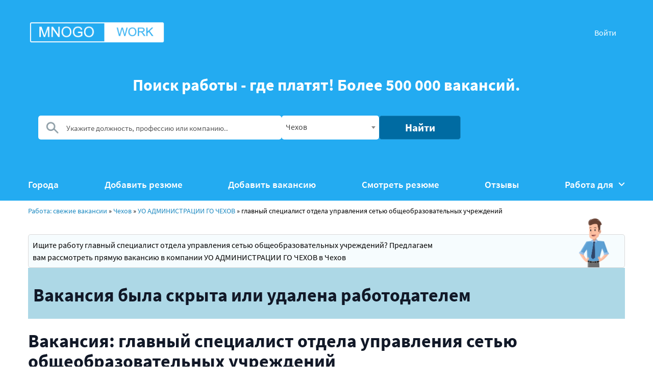

--- FILE ---
content_type: text/html; charset=UTF-8
request_url: https://mnogo.work/vacancy/3701092-glavnyy_spetsialist_otdela_upravleniya_setyyu_obscheobrazovatelynyh_uchrezhdeniy
body_size: 6535
content:
<!DOCTYPE html>
<html>
<head>
<meta http-equiv="Content-Type" content="text/html; charset=utf-8" />
<meta name="verify-admitad" content="1cdf2b4d0d" />
<meta name="yandex-verification" content="053cb38c573ce778" />
<meta name="google-site-verification" content="ST9t170fUq4H18Lpbcn9Y5YRJ-SkjBaP-5ev6Q__rzI" />
    <title>Вакансия главный специалист отдела управления сетью общеобразовательных учреждений  в УО АДМИНИСТРАЦИИ ГО ЧЕХОВ | ЧЕХОВ | 13.09.2023</title>
    <meta name="description" content="Вакансия главный специалист отдела управления сетью общеобразовательных учреждений в городе  ЧЕХОВ в УО АДМИНИСТРАЦИИ ГО ЧЕХОВ, зарплата от 44861 руб.">
 
<meta property="og:title" content="Вакансия главный специалист отдела управления сетью общеобразовательных учреждений  в УО АДМИНИСТРАЦИИ ГО ЧЕХОВ | ЧЕХОВ | 13.09.2023" />
<meta property="og:image" content="https://mnogo.work/i/mnogo_work_preview.png?s22" />
<meta property="og:description" content="Вакансия главный специалист отдела управления сетью общеобразовательных учреждений в городе  ЧЕХОВ в УО АДМИНИСТРАЦИИ ГО ЧЕХОВ, зарплата от 44861 руб." />

<!--script src="https://cdn.adfinity.pro/code/923/adfinity.js" charset="utf-8" async></script-->
<!--script src="/push/PNClient.js?v11=6970a1621f6cf"></script-->
<script>
	var REQ_URI = '/vacancy/3701092-glavnyy_spetsialist_otdela_upravleniya_setyyu_obscheobrazovatelynyh_uchrezhdeniy';
</script>
<!-- Yandex.RTB -->
<!--script>window.yaContextCb=window.yaContextCb||[]</script>
<script src="https://yandex.ru/ads/system/context.js" async></script-->

<!-- Yandex.RTB -->
<script>window.yaContextCb=window.yaContextCb||[]</script>
<script src="https://yandex.ru/ads/system/context.js" async></script>

 
<meta name="google-site-verification" content="GFEvVQa1p0RU36YRKhyKkY_6McxVcytoBESwVSmoJ6s" />
<link href="https://cdn.jsdelivr.net/npm/select2@4.1.0-rc.0/dist/css/select2.min.css" rel="stylesheet" />

<!--tailwind-->
<link href="https://cdn.jsdelivr.net/npm/tailwindcss@2.2.19/dist/tailwind.min.css" rel="stylesheet">
<!--tailwind-->

<link rel="apple-touch-icon" sizes="180x180" href="/apple-touch-icon.png">
<link rel="icon" href="/favicon.ico" type="image/x-icon">
<link rel="icon" type="image/png" sizes="32x32" href="/favicon-32x32.png">
<link rel="icon" type="image/png" sizes="16x16" href="/favicon-16x16.png">
<link rel="manifest" href="/site.webmanifest">

<script>
	function addcomment(){
    var err = 0;
    if ($("#name").val() == '' || $("#city").val() == '' || $("#descr").val() == ''){
        alert('Заполните, пожалуйста, все необходимые поля');
        return false;
    } 
	$("#qbtn1").hide();
    $("#sent").val( 1 );
    $("#form_review").submit();
}
</script>
<meta name="viewport" content="width=device-width, initial-scale=1">
<meta name="yandex-verification" content="d0a97154f4833abf" />

<link rel="stylesheet" type="text/css" href="/2/css/style.css?1221">
<link rel="stylesheet" type="text/css" href="/2/fonts/stylesheet.css">



	<META NAME="robots" CONTENT="noindex,follow">	

</head>

<body>

<!-- Yandex.RTB R-A-17960651-1 -->
<script>
window.yaContextCb.push(() => {
    Ya.Context.AdvManager.render({
        "blockId": "R-A-17960651-1",
        "type": "floorAd",
        "platform": "touch"
    })
})
</script>

<!--div id="topnj">
	<a href="https://nahjob.club" rel="nofollow noindex"><img src="/i/top_nj2.png" alt="Отзывы о работодателях" /></a>
</div-->



<header>
		<div class="container">
			<div class="under-header">
				<a href="/" class="logo"><img src="/mnogo_work_logo.png?d11" alt="Вакансии"></a>
									<a href="/user_login" class="hdr_lgn">Войти</a>
				
				<div id="menu_toggler">
					<a href="#" onclick="jQuery('#navmenu_mob').toggle(); return false;"><img src="/i/hamb.png" /></a>
				</div>
			</div>

			<nav id="navmenu_mob">
					<ul class="menu">
												<li class="menu-list"><a href="/user_login">Войти &rarr;</a></li>
												<li class="menu-list"><a href="/gorod">Города</a></li>
						<li class="menu-list"><a href="/add_resume">Добавить резюме</a></li>
						<li class="menu-list"><a href="/add_vacancy">Добавить вакансию</a></li>
						<li class="menu-list"><a href="/resume">Смотреть резюме</a></li>
						<li class="menu-list"><a href="/reviews">Отзывы</a></li>
						<li class="open-menu menu-list"><a href="#" class="open-menu-link">Работа для &darr;</a>
							<ul>
								<li><a href="/rabota_dlya_zhenshin" class="golink">Работа для женщин</a></li>
								<li><a href="/rabota_dlya_pensionerov" class="golink">Работа для пенсионеров</a></li>
								<li><a href="/rabota_dlya_schkolnikov" class="golink">Работа для школьников</a></li>
								<li><a href="/podrabotka" class="golink">Подработки</a></li>
																<li><a href="/faq" class="golink">Вопросы и ответы</a></li>
							</ul>
						</li>
					</ul>
				</nav>
			<div class="clearer"></div>
			<div id="shapok">
				<h1 class="mob">Поиск работы - где платят!<br>Более 500 000 вакансий.</h1>
				<h1 class="dsk">Поиск работы - где платят! Более 500 000 вакансий.</h1>
				<form action="/" method="get" class="sform">
				<div class="search-vacans">	
					<div class="input-block">
						<img src="/2/img/search.png" class="image-search">
						<div class="name-cont">
							<input class="name-vac" type="text" name="query" value="" placeholder="Укажите должность, профессию или компанию..">
						</div>
						<!--div class="select vacans" id="vtype">
							<select name="type"  >
								<option value="1">Вакансии</option>
								<option value="2">Резюме</option>
							</select>						 
						</div-->
						<select class="select-city form-control city-input" id="city_id" name="city_id">
						<option value="469"  selected="selected">Чехов</option>						<option value="0">Город или регион</option>
					</select>
					<button class="find btn">Найти</button>
					</div>
					
				</div>
			</form>

				<nav id="navmenu_dsk">
					<ul class="menu">
						<li class="menu-list"><a href="/gorod">Города</a></li>
						<li class="menu-list"><a href="/add_resume">Добавить резюме</a></li>
						<li class="menu-list"><a href="/add_vacancy">Добавить вакансию</a></li>
						<li class="menu-list"><a href="/resume">Смотреть резюме</a></li>
						<li class="menu-list"><a href="/reviews">Отзывы</a></li>
						<li class="open-menu menu-list"><a href="#" class="open-menu-link" onclick="jQuery('#dskMenuSub').toggle(); return false;">Работа для <span><img src="/2/img/arrow-w.png"></span></a>
							<ul id="dskMenuSub">
								<li><a href="/rabota_dlya_zhenshin" class="golink">Работа для женщин</a></li>
								
								<li><a href="/rabota_dlya_pensionerov" class="golink">Работа для пенсионеров</a></li>
								<li><a href="/rabota_dlya_schkolnikov" class="golink">Работа для школьников</a></li>
								<li><a href="/podrabotka" class="golink">Подработки</a></li>
								<li><a href="/rabota/mvd" class="golink">Вакансии: МВД</a><li><a href="/rabota/detskiy_sad" class="golink">Вакансии: Детский сад</a><li><a href="/rabota/sklad" class="golink">Вакансии: Склады</a><li><a href="/rabota/gossluzhba" class="golink">Вакансии: Госслужба</a><li><a href="/rabota/mfc_moi_dokumenty" class="golink">Вакансии: МФЦ Мои документы</a><li><a href="/rabota/sutki" class="golink">Вакансии: Сутки через трое</a><li><a href="/rabota/bez_opita" class="golink">Вакансии: Без опыта</a><li><a href="/rabota/dlya_muzhchin" class="golink">Вакансии: Для мужчин</a><li><a href="/rabota/fsin" class="golink">Вакансии: ФСИН</a><li><a href="/rabota/udalennaya" class="golink">Вакансии: На дому</a><li><a href="/rabota/fms" class="golink">Вакансии: ФМС</a><li><a href="/rabota/apteka" class="golink">Вакансии: Аптека</a><li><a href="/rabota/school" class="golink">Вакансии: Школа</a><li><a href="/rabota/bank" class="golink">Вакансии: Банк</a><li><a href="/rabota/taxi" class="golink">Вакансии: Такси</a><li><a href="/rabota/sud" class="golink">Вакансии: Суд</a><li><a href="/rabota/nochnaya" class="golink">Вакансии: Ночная</a><li><a href="/rabota/zavod" class="golink">Вакансии: Заводы и фабрики</a><li><a href="/rabota/dnr_lnr" class="golink">Вакансии: В ДНР</a><li><a href="/rabota/na_sklade_vahtoi" class="golink">Вакансии: На складе вахтой</a><li><a href="/rabota/chop" class="golink">Вакансии: ЧОП</a><li><a href="/rabota/tamoznya" class="golink">Вакансии: Таможня</a><li><a href="/rabota/it" class="golink">Вакансии: It</a><li><a href="/rabota/vahta" class="golink">Вакансии: Вахта</a>								<li><a href="/faq" class="golink">Вопросы и ответы</a></li>
							</ul>
						</li>
					</ul>
				</nav>
				
			</div><!-- shopok -->
		</div>
	</header>
				<!--div class="dsk_adv_list">
                <span class="dsk_adv_in_lbl">Реклама</span>
            	<div class="adfinity_block_2842"></div>
            </div-->
	



	<section>
			<div class="container">
<div id="breadcrumbs">
	<a href="/">Работа: свежие вакансии</a>  » <a href="/gorod/469-chehov">Чехов</a>  » <a href="/company/322080-uo_administratsii_go_chehow">УО АДМИНИСТРАЦИИ ГО ЧЕХОВ</a> » <span>главный специалист отдела управления сетью общеобразовательных учреждений</span></div>

				<div class="about-container">
					<div class="about-container-in">
					Ищите работу главный специалист отдела управления сетью общеобразовательных учреждений? Предлагаем вам рассмотреть прямую вакансию  в компании УО АДМИНИСТРАЦИИ ГО ЧЕХОВ в  Чехов					<img src="/2/img/person.png" alt="person" class="person-image person-image-small">
					</div>
				</div>
			</div>
	</section>
<script type="application/ld+json">
[{
  "@context": "https://schema.org",
  "@type": "BreadcrumbList",
  "itemListElement": [{
	"@type": "ListItem",
	"position": 1,
	"name": "Главная",
	"item": "https://mnogo.work"
  },{
		"@type": "ListItem",
		"position": 2,
		"name": "Работа в Чехов 🧑‍🏭",
		"item": "https://mnogo.work/gorod/469-chehov"
	},{
		"@type": "ListItem",
		"position": 3,
		"name": "УО АДМИНИСТРАЦИИ ГО ЧЕХОВ 🔥",
		"item": "https://mnogo.work/company/322080-uo_administratsii_go_chehow"
	},{
	"@type": "ListItem",
	"position": 4,
	"name": "ГЛАВНЫЙ СПЕЦИАЛИСТ ОТДЕЛА УПРАВЛЕНИЯ СЕТЬЮ ОБЩЕОБРАЗОВАТЕЛЬНЫХ УЧРЕЖДЕНИЙ"
  }]
}]
</script>


    <section>
		<div class="container">
			<div class="vac-container">
      <div style="padding: 10px; background-color: lightblue;"><h1>Вакансия была скрыта или удалена работодателем</h1></div>				<div class="mb-8">
					<h1 class="text-4xl font-bold text-gray-900">Вакансия: главный специалист отдела управления сетью общеобразовательных учреждений</h1>
				</div>

				<div class="mb-6">
					<h2 class="text-3xl font-semibold text-gray-800">Зарплата: 44 861 - 54 474 руб.</h2>
				</div>

				<div class="bg-gray-50 rounded-lg p-6 mb-6">
											<div class="flex items-center mb-3">
							<span class="text-gray-600 w-32 text-lg">Город:</span>
							<a href="/gorod/469-chehov" class="text-blue-600 hover:text-blue-800">Чехов</a>
						</div>
					
					<div class="flex items-center mb-3">
						<span class="text-gray-600 w-32 text-lg">Опубликовано:</span>
						<span class="text-gray-800">22.09.2023</span>
					</div>

					<div class="flex items-center">
						<span class="text-gray-600 w-32 text-lg">Компания:</span>
						<a href="/company/322080-uo_administratsii_go_chehow" class="text-blue-600 hover:text-blue-800">УО АДМИНИСТРАЦИИ ГО ЧЕХОВ</a>
					</div>
				</div>

				<div class="bg-white rounded-lg shadow p-6">
					<div class="flex items-center mb-3">
						<span class="text-gray-600 w-32 text-lg">Форма занятости:</span>
						<span class="text-gray-800">Полная занятость</span>
					</div>

					<div class="flex items-center">
						<span class="text-gray-600 w-32 text-lg">Метод работы:</span>
						<span class="text-gray-800">Полный рабочий день</span>
					</div>
				</div>
        				<div class="vac-data block text-lg">Задачи: <span>Осуществление контроля за деятельностью образовательных учреждений, организация и проведение ГИА-9 и ГИА-11 на территории ГО Чехов.</span></div>
        
                
                          <div class="vac-data block text-lg">Образование: <span>
                  Высшее				      </span></div>
                            <div class="vac-data block text-lg">Квалификация: <span>
                  <p>Муниципальная служба, соответственно отсутствие у соискателя ИП и ООО, статуса "самозанятого", отсутствие судимости</p>				      </span></div>
              
        

        
				<div class="bg-white rounded-lg shadow-md p-6 mt-8">
					<h3 class="text-xl font-semibold text-gray-800 mb-4 text-lg">Контакты:</h3>
          
          <div class="bg-blue-100 p-4 rounded-md"><h1 class="text-lg font-medium text-blue-800">Вакансия была скрыта или удалена работодателем</h1></div>				
				</div>

				<!--button class="subscribe-btn btn">Подписаться на вакансию</button-->
			</div>
      
      <div class="small_after">
        <noindex><a href="/user_register?type=employer&your_company=322080">Это ваша компания?</a></noindex>
      </div>
      
      
      <div class="mt-8 space-y-4 bg-gray-50 p-6 rounded-lg shadow-sm">
              <span class="find_more">Поищите ещё:</span>
                                  <div>
                    <span class=""><a href="/gorod/469-chehov">Работа в Чехов: вакансии &rightarrow;</a></span>
                  </div>
                  
                    
                    <div>
              <span class=""><a href="/region/6-moskovskaya_oblasty">Работа в Московская область: вакансии &rightarrow;</a></span>
            </div>
                          <div>
          <span class=""><a href="/gorod/469-chehov/zarplata">Какая зарплата в Чехов? &rightarrow;</a></span>
        </div>
               
      </div>

      <section class="py-8">
        <div class="max-w-7xl mx-auto px-4 sm:px-6 lg:px-8">
          <div class="mb-6">
            <h3 class="text-2xl font-semibold text-gray-900">Похожие вакансии</h3>
          </div>
          
          <div class="grid gap-6 md:grid-cols-2 lg:grid-cols-3">
                          <div class="bg-white rounded-lg shadow-sm border border-gray-200 overflow-hidden hover:shadow-md transition duration-200">
                <div class="p-5">
                  <a href="/vacancy/9266135-operator__naladchik_stanka_s_chpu" class="text-lg font-medium text-blue-600 hover:text-blue-800 mb-2 block">Оператор / Наладчик станка с ЧПУ</a>
                  <span class="text-sm text-gray-500 block mb-3">18.01.2026</span>
                  
                                      <div class="text-lg font-semibold text-gray-900 mb-3">
                      150 000 руб
                    </div>
                  
                  
                  <div class="space-y-2 text-sm">
                                          <div class="text-gray-600">
                        Город: <a href="/gorod/469-chehov" class="text-blue-600 hover:text-blue-800">Чехов</a>
                      </div>
                                        
                    <div class="text-gray-600">
                      Компания: <a href="/company/421796-ooo_predklap" class="text-blue-600 hover:text-blue-800">ООО "ПРЕДКЛАП"</a>
                    </div>
                  </div>
                </div>
              </div>
                          <div class="bg-white rounded-lg shadow-sm border border-gray-200 overflow-hidden hover:shadow-md transition duration-200">
                <div class="p-5">
                  <a href="/vacancy/7413120-nachalynik_operativno-dispetcherskoy_gruppy__elektroenergetika_chehov_g" class="text-lg font-medium text-blue-600 hover:text-blue-800 mb-2 block">Начальник оперативно-диспетчерской группы / электроэнергетика (Чехов г.)</a>
                  <span class="text-sm text-gray-500 block mb-3">05.01.2026</span>
                  
                                      <div class="text-lg font-semibold text-gray-900 mb-3">
                      130 000 - 141 300 руб
                    </div>
                  
                  
                  <div class="space-y-2 text-sm">
                                          <div class="text-gray-600">
                        Город: <a href="/gorod/469-chehov" class="text-blue-600 hover:text-blue-800">Чехов</a>
                      </div>
                                        
                    <div class="text-gray-600">
                      Компания: <a href="/company/8711-pavlovo-posadskiy_filial_ao_mosoblenergo" class="text-blue-600 hover:text-blue-800">Павлово-Посадский филиал АО "Мособлэнерго"</a>
                    </div>
                  </div>
                </div>
              </div>
                          <div class="bg-white rounded-lg shadow-sm border border-gray-200 overflow-hidden hover:shadow-md transition duration-200">
                <div class="p-5">
                  <a href="/vacancy/7478232-dispetcher_operativno-dispetcherskoy_gruppy__elektroenergetika_chehov_g" class="text-lg font-medium text-blue-600 hover:text-blue-800 mb-2 block">Диспетчер оперативно-диспетчерской группы / электроэнергетика (Чехов г.)</a>
                  <span class="text-sm text-gray-500 block mb-3">05.01.2026</span>
                  
                                      <div class="text-lg font-semibold text-gray-900 mb-3">
                      130 000 - 142 600 руб
                    </div>
                  
                  
                  <div class="space-y-2 text-sm">
                                          <div class="text-gray-600">
                        Город: <a href="/gorod/469-chehov" class="text-blue-600 hover:text-blue-800">Чехов</a>
                      </div>
                                        
                    <div class="text-gray-600">
                      Компания: <a href="/company/8711-pavlovo-posadskiy_filial_ao_mosoblenergo" class="text-blue-600 hover:text-blue-800">Павлово-Посадский филиал АО "Мособлэнерго"</a>
                    </div>
                  </div>
                </div>
              </div>
                          <div class="bg-white rounded-lg shadow-sm border border-gray-200 overflow-hidden hover:shadow-md transition duration-200">
                <div class="p-5">
                  <a href="/vacancy/8845415-starshiy_menedzher_po_rabote_s_klientami" class="text-lg font-medium text-blue-600 hover:text-blue-800 mb-2 block">Старший менеджер по работе с клиентами</a>
                  <span class="text-sm text-gray-500 block mb-3">25.10.2025</span>
                  
                                      <div class="text-lg font-semibold text-gray-900 mb-3">
                      120 400 руб
                    </div>
                  
                  
                  <div class="space-y-2 text-sm">
                                          <div class="text-gray-600">
                        Город: <a href="/gorod/469-chehov" class="text-blue-600 hover:text-blue-800">Чехов</a>
                      </div>
                                        
                    <div class="text-gray-600">
                      Компания: <a href="/company/197272-ooo_rdw-soft" class="text-blue-600 hover:text-blue-800">ООО "РДВ-СОФТ"</a>
                    </div>
                  </div>
                </div>
              </div>
                          <div class="bg-white rounded-lg shadow-sm border border-gray-200 overflow-hidden hover:shadow-md transition duration-200">
                <div class="p-5">
                  <a href="/vacancy/8979635-starshiy_menedzher_po_rabote_s_klientami" class="text-lg font-medium text-blue-600 hover:text-blue-800 mb-2 block">Старший менеджер по работе с клиентами</a>
                  <span class="text-sm text-gray-500 block mb-3">23.11.2025</span>
                  
                                      <div class="text-lg font-semibold text-gray-900 mb-3">
                      120 400 руб
                    </div>
                  
                  
                  <div class="space-y-2 text-sm">
                                          <div class="text-gray-600">
                        Город: <a href="/gorod/469-chehov" class="text-blue-600 hover:text-blue-800">Чехов</a>
                      </div>
                                        
                    <div class="text-gray-600">
                      Компания: <a href="/company/197272-ooo_rdw-soft" class="text-blue-600 hover:text-blue-800">ООО "РДВ-СОФТ"</a>
                    </div>
                  </div>
                </div>
              </div>
                          <div class="bg-white rounded-lg shadow-sm border border-gray-200 overflow-hidden hover:shadow-md transition duration-200">
                <div class="p-5">
                  <a href="/vacancy/8982251-spetsialist_otdeleniya_banka" class="text-lg font-medium text-blue-600 hover:text-blue-800 mb-2 block">Специалист отделения банка</a>
                  <span class="text-sm text-gray-500 block mb-3">24.11.2025</span>
                  
                                      <div class="text-lg font-semibold text-gray-900 mb-3">
                      120 400 руб
                    </div>
                  
                  
                  <div class="space-y-2 text-sm">
                                          <div class="text-gray-600">
                        Город: <a href="/gorod/469-chehov" class="text-blue-600 hover:text-blue-800">Чехов</a>
                      </div>
                                        
                    <div class="text-gray-600">
                      Компания: <a href="/company/197272-ooo_rdw-soft" class="text-blue-600 hover:text-blue-800">ООО "РДВ-СОФТ"</a>
                    </div>
                  </div>
                </div>
              </div>
                      </div>
        </div>
      </section>

      
   </div>
</div>			 

</div>
	</section>
 
			
   
<div class="ftban">
  <a href="https://nahjob.club" target="_blank"><img src="/i/bl_banner.jpg?2" alt="Черный список работодателей | Отзывы сотрудников | Nahjob" title="Черный список работодателей | Отзывы сотрудников"></a>
</div>
<noindex>
  <div class="ftban">
  <a href="https://t.me/extrajob_vahta" target="_blank"><img src="/tg_link.webp?d" alt="Вакансии вахта" title="Вакансии вахта"></a>
</div>
</noindex>

<!--div id="yandex_rtb_R-A-1648396-2"></div>
<script>window.yaContextCb.push(()=>{
  Ya.Context.AdvManager.render({
    renderTo: 'yandex_rtb_R-A-1648396-2',
    blockId: 'R-A-1648396-2'
  })
})</script-->
<!--Расположение: M_Content_1-->




<!-- Yandex.Metrika counter -->
<script type="text/javascript" >
   (function(m,e,t,r,i,k,a){m[i]=m[i]||function(){(m[i].a=m[i].a||[]).push(arguments)};
   m[i].l=1*new Date();k=e.createElement(t),a=e.getElementsByTagName(t)[0],k.async=1,k.src=r,a.parentNode.insertBefore(k,a)})
   (window, document, "script", "https://mc.yandex.ru/metrika/tag.js", "ym");

   ym(81038122, "init", {
        clickmap:true,
        trackLinks:true,
        accurateTrackBounce:true,
        webvisor:true
   });
</script>
<noscript><div><img src="https://mc.yandex.ru/watch/81038122" style="position:absolute; left:-9999px;" alt="" /></div></noscript>
<!-- /Yandex.Metrika counter -->

<footer>
		<div class="container">
			<div class="footer-container">
				<ul class="navbar-footer">
					<li><a href="/gorod">Города</a></li>
					<li><a href="/add_resume">Добавить резюме</a></li>
					<li><a href="/add_vacancy">Добавить вакансию</a></li>
			 
				</ul>
				<div class="copyright">MNOGO.WORK: все вакансии России 2026<p>Контакты: <a href="/cdn-cgi/l/email-protection" class="__cf_email__" data-cfemail="512330333e253025253e2111363c30383d7f323e3c">[email&#160;protected]</a></p></div>
			</div>
		</div>
	</footer>

  <script data-cfasync="false" src="/cdn-cgi/scripts/5c5dd728/cloudflare-static/email-decode.min.js"></script><script src="/2/js/jquery-2.2.0.min.js" type="text/javascript"></script>
  <script src="https://cdn.jsdelivr.net/npm/select2@4.1.0-rc.0/dist/js/select2.min.js"></script>
  
	<script type="text/javascript" src="/2/js/script.js?v=6970a1621f943"></script>


    
   <div id="ajax_res"></div>

<script defer src="https://static.cloudflareinsights.com/beacon.min.js/vcd15cbe7772f49c399c6a5babf22c1241717689176015" integrity="sha512-ZpsOmlRQV6y907TI0dKBHq9Md29nnaEIPlkf84rnaERnq6zvWvPUqr2ft8M1aS28oN72PdrCzSjY4U6VaAw1EQ==" data-cf-beacon='{"version":"2024.11.0","token":"a32ec09ce0ac48f58faa23175985f13a","r":1,"server_timing":{"name":{"cfCacheStatus":true,"cfEdge":true,"cfExtPri":true,"cfL4":true,"cfOrigin":true,"cfSpeedBrain":true},"location_startswith":null}}' crossorigin="anonymous"></script>
</body>
</html> <!-- Time: 0.5168770000 -->

--- FILE ---
content_type: application/javascript
request_url: https://mnogo.work/2/js/script.js?v=6970a1621f943
body_size: 2892
content:
function addVacancy(){
	var err = '';
	if (jQuery("#city").val()==''){
		err += "Город\n";
	}
	if (jQuery("#name").val()==''){
		err += "Должность\n";
	}
	if (jQuery("#employment").val()==''){
		err += "Занятость\n";
	}
	if (jQuery("#salary1").val()==''){
		err += "Зарплата ОТ\n";
	}
	if (jQuery("#salary2").val()==''){
		err += "Зарплата ДО\n";
	}
	if (jQuery("#company").val()==''){
		err += "Наименование компании\n";
	}
	if (jQuery("#email").val()==''){
		err += "Емейл\n";
	}
	if (jQuery("#phone").val()==''){
		err += "Телефон\n";
	}
	if (err != ''){
		alert('Пожалуйста, заполните поля: ' + err);
		return false;
	}
	jQuery('#sent').val(1); 
	jQuery('#form1').submit();
}

function showEmailSubsribe() {
    $("#subsBtn1").hide();
    $("#email_form").show();
    $("#tg_form").hide();
}
function showTgSubsribe() {
    $("#subsBtn1").hide();
    $("#tg_form").show();
	$("#email_form").hide();
}

function showSubscribeMenu() {
	$("#subsBtn1").hide();
	$("#choose_subscribe").show();
}

var distanceFromBottomToStartLoad = 300; // в пикселях -- за сколько пикселей до конца страницы начинать загрузку
  
$(document).ready(function()
{
   initScrollingLoad(); // инициаллизируем обработчик прокрутки и фоновую загрузку

   $(".golink").on("click", function(){
		document.location = $(this).attr('href');
	});
});
 
 
var loadAjax = false; // индикатор выполняения запроса подгрузки ленты
var loadPage = 0;
 
function initScrollingLoad() {
     
    $(window).scroll(function() {
                
      // Проверяем пользователя, находится ли он в нижней части страницы
      if ($("#paginator").length==0){
		return;
	  } 
      if (($(window).scrollTop() + $(window).height() > $('#next_page').offset().top - distanceFromBottomToStartLoad) && !loadAjax) {
        
		if ($("#next_page").css("display") == "none"){
			return false;
		}
        loadAjax = true; 
        $("#next_page").text("Загрузка...");
        $("#next_page").attr("disabled", true);
          
        sendAjax(); // передаём необходимые данные функции отправки запроса
                      
        
                      
      }  
   });
}
 
 
function sendAjax()
{
	loadPage++;
    // showLoaderIdenity(); //  показываем идентификатор загрузки
    $.ajax({ //  сам запрос
    	type: 'POST',
    	url: '',
    	data: 'ajax=1&do=get_list&page=' + loadPage, // данные которые передаём  серверу
    }).done(function(res) { // если успешно
       
		$("#next_page").text("Далее");
        $("#next_page").attr("disabled", false);
		loadAjax = false; // укажем, что данный цикл загрузки завершён
		
		console.log('Ответ получен: ', res);
	   
	   $("#ajax_res").html( res );
    }).fail(function() { // если ошибка передачи
        //hideLoaderIdenity();
        loadAjax = false;
        console.log('Ошибка выполнения запроса!');
    });
}
 
/**
 * Добавим подгруженные данные в ленту
 * 
 * @param {type} html
 * @returns {undefined}
 */
function appendHtml(html) {
    $(projectsContainerId).append(html);
}
 
 
function stopLoadTrying() {
  $(window).off('scroll'); // отвязываем обработку прокрутки от окна
}


$( document ).ready(function() {
	$.fn.select2.amd.define('select2/i18n/ru',[],function () {
		// Russian
		return {
			errorLoading: function () {
				return 'Результат не может быть загружен.';
			},
			inputTooLong: function (args) {
				var overChars = args.input.length - args.maximum;
				var message = 'Пожалуйста, удалите ' + overChars + ' символ';
				if (overChars >= 2 && overChars <= 4) {
					message += 'а';
				} else if (overChars >= 5) {
					message += 'ов';
				}
				return message;
			},
			inputTooShort: function (args) {
				var remainingChars = args.minimum - args.input.length;
	
				var message = 'Пожалуйста, введите ' + remainingChars + ' или более символов';
	
				return message;
			},
			loadingMore: function () {
				return 'Загружаем ещё ресурсы…';
			},
			maximumSelected: function (args) {
				var message = 'Вы можете выбрать ' + args.maximum + ' элемент';
	
				if (args.maximum  >= 2 && args.maximum <= 4) {
					message += 'а';
				} else if (args.maximum >= 5) {
					message += 'ов';
				}
	
				return message;
			},
			noResults: function () {
			  return 'Ничего не найдено';
			},
			searching: function () {
			  return 'Поиск…';
			}
		};
	});

jQuery("#city_id").select2({
    placeholder: "Город",
    allowClear: false,
	language: "ru",
    minimumInputLength: 3,
     ajax: {
        url: "/?do=city_suggest",
        dataType: 'json',
        quietMillis: 250,
        data: function (params) {
          var query = {
            q: params.term,
            page: params.page || 1
          }
          return query;
        },
        processResults: function (data, page) {
              return { results: data.items, more: data.pagination.more };
        }
    },
    formatResult: repoFormatResult, // omitted for brevity, see the source of this page
    formatSelection: repoFormatSelection, // omitted for brevity, see the source of this page
    escapeMarkup: function (m) { return m; } // we do not want to escape markup since we are displaying html in results
});

jQuery("#city_id2").select2({
   placeholder: "Город",
   allowClear: false,
   language: "ru",
   minimumInputLength: 3,
    ajax: {
       url: "/?do=city_suggest",
       dataType: 'json',
       quietMillis: 250,
       data: function (params) {
         var query = {
           q: params.term,
           page: params.page || 1
         }
         return query;
       },
       processResults: function (data, page) {
             return { results: data.items, more: data.pagination.more };
       }
   },
   formatResult: repoFormatResult, // omitted for brevity, see the source of this page
   formatSelection: repoFormatSelection, // omitted for brevity, see the source of this page
   escapeMarkup: function (m) { return m; } // we do not want to escape markup since we are displaying html in results
});


jQuery("#city_id3").select2({
	placeholder: "Город",
	allowClear: false,
	language: "ru",
	minimumInputLength: 3,
	 ajax: {
		url: "/?do=city_suggest",
		dataType: 'json',
		quietMillis: 250,
		data: function (params) {
		  var query = {
			q: params.term,
			page: params.page || 1
		  }
		  return query;
		},
		processResults: function (data, page) {
			  return { results: data.items, more: data.pagination.more };
		}
	},
	formatResult: repoFormatResult, // omitted for brevity, see the source of this page
	formatSelection: repoFormatSelection, // omitted for brevity, see the source of this page
	escapeMarkup: function (m) { return m; } // we do not want to escape markup since we are displaying html in results
 });
 

});

function changeCityUrl() { 
	document.location = jQuery("#city_company").val(); 
}


document.addEventListener('DOMContentLoaded', () => {

	pnSubscribeOne();
	
	//createSelect
	const selectContainer = document.querySelectorAll('.select');

	function newSelect(select) {
		const selectTag = select.querySelector('select'),
			  options = selectTag.querySelectorAll('option'),
			  ul = document.createElement('ul'),
			  input = document.createElement('input');

		input.classList.add('select-input');

		select.appendChild(input);

		options.forEach((item, i) => {
			const li = document.createElement('li');
			li.textContent = item.textContent;
			ul.appendChild(li);
			select.appendChild(ul);

			li.addEventListener('click', () => {
				input.value = li.textContent;
			})
		});

		input.value = options[0].textContent;

		selectTag.remove();

		select.addEventListener('click', () => {
			ul.classList.toggle('active');
		})
	}

	selectContainer.forEach(select => {
		newSelect(select);
	})


	
	//openMenuBlock

	const menuBtn = document.querySelector('.open-menu'),
		  menuOpen = menuBtn.querySelector('ul');

	if (window.matchMedia("(max-width: 991px)").matches) {
		menuBtn.addEventListener('click', (e) => {
			e.preventDefault();
			menuOpen.classList.toggle('active');
		});
	} else {
		/*menuBtn.addEventListener('mouseover', () => {
			menuOpen.classList.add('active');
		});
		menuBtn.addEventListener('mouseout', () => {
			menuOpen.classList.remove('active');
		})*/
	}
})



function repoFormatResult(repo) {
    var markup = '<div class="row-fluid">' +
       '<div class="span10">' +
          '<div class="row-fluid">' +
             '<div class="span6">' + repo.text + '</div>' +
          '</div>';
    markup += '</div></div>';

    return markup;
 }

 function repoFormatSelection(repo) {
    return repo.text + '';
 }